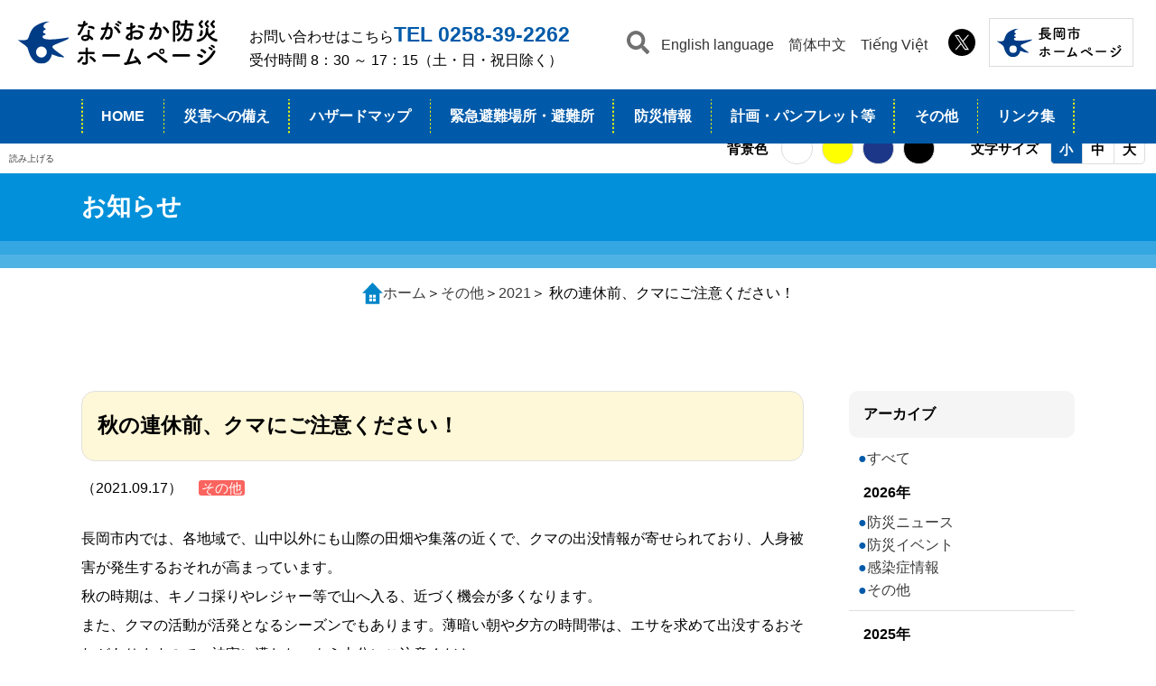

--- FILE ---
content_type: text/html; charset=UTF-8
request_url: http://www.bousai.city.nagaoka.niigata.jp.cache.yimg.jp/others/2021/2021-0917-0920-9.html
body_size: 51665
content:
<!DOCTYPE html>
<html lang="ja">
<head>
    <!-- Global site tag (gtag.js) - Google Analytics -->
    <script async src="https://www.googletagmanager.com/gtag/js?id=UA-195239814-1"></script>
    <script>
    window.dataLayer = window.dataLayer || [];
    function gtag(){dataLayer.push(arguments);}
    gtag('js', new Date());

    gtag('config', 'UA-195239814-1');
    gtag('config', 'G-VG5L94FHE0');
    </script>
    <meta charset="UTF-8">
    <meta http-equiv="X-UA-Compatible" content="IE=edge">
    <meta name="viewport" content="width=device-width, initial-scale=1.0">
    <title>秋の連休前、クマにご注意ください！</title>
    <link rel="stylesheet" href="/css/style.css">
    <script src="https://kit.fontawesome.com/a619d03f26.js" crossorigin="anonymous"></script>
    <script src="https://ajax.googleapis.com/ajax/libs/jquery/1.10.1/jquery.min.js"></script>
    <!-- WCVINDEX!../../index.html#all -->
    <!-- WCVINDEX!../../archive.html#all -->
    <!-- WCVINDEX!../../index.html#others -->
    <!-- WCVINDEX!../index.html#contents -->
    <!-- WCVINDEX!index.html#contents -->
</head>
<body class="single">
<!-- WCVPASTE!html!../../parts-header.html --><!-- header -->
<header id="menu">
        <div>
            <a href="#menu" class="menuopen">メニュー</a>
            <a href="#close" class="menuclose">閉じる</a>
        </div>
        <section class="accordion-menu">
            <article class="menu-contact">
                <h2>お問い合わせはこちら<strong>TEL 0258-39-2262</strong></h2>
                <p>受付時間 8：30 ～ 17：15（土・日・祝日除く）</p>
            </article>
            
            <article>
                <a class="home" href="/index.html">HOME</a>
            </article>
            <input id="acd-check1" class="acd-check" type="checkbox" value="">
            <label class="acd-label" for="acd-check1">災害への備え<i class="fas fa-plus"></i></label>
            <article class="acd-content">
                <h3><a href="/preparing/index.html">インデックス</a></h3>
                <h3><a href="/preparing/evacuation.html">長岡方式の避難行動</a></h3>
                <ul>
                    <li><a href="/preparing/shinanoriv-sew.html">信濃川早期警戒情報</a></li>
                    <li><a href="/preparing/evac-in-car_nor.html">車中避難場所</a></li>
                </ul>
                <h3>家庭での防災</h3>
                <ul>
                    <li><a href="/preparing/my-timeline.html">わが家の防災タイムライン</a></li>
                    <li><a href="/preparing/evacuation-at-home.html">在宅避難の手引き</a></li>
                    <li><a href="/preparing/disaster-stockpile.html">非常用持ち出し品・備蓄品の準備</a></li>
                    <li><a href="/preparing/home-disaster-prevention.html">市民防災のしおり</a></li>
                    <li><a href="/preparing/earthquake_preparation.html">地震への備え<span>(新潟県地震被害想定調査)</span></a></li>
                </ul>
                
                <h3>地域の防災</h3>
                <ul>
                    <li><a href="/preparing/local-disaster-prevention-system.html">長岡市の防災体制</a></li>
                    <li><a href="/preparing/local-disaster-prevention.html">自主防災会</a></li>
                    <li><a href="/preparing/chuetsu-citizens-disaster-prevention-safety-association.html">中越市民防災安全士会</a></li>
                    <li><a href="/preparing/town-timeline.html">わが町の防災タイムライン</a></li>
                    <li><a href="/preparing/chuetsu-citizens-disaster-prevention-safety-university.html">中越市民防災安全大学</a></li>
                    <li><a href="/preparing/evacuation-behavior-supporter.html">避難行動要支援者</a></li>
                    <li><a href="/preparing/facilities-people-special-needs.html">要配慮者利用施設</a></li>
                    <li><a href="/preparing/earthquake-experience-vehicle.html">地震体験車</a></li>
                    <li><a href="/preparing/2023-0531-1824-9.html">防災対策研修会</a></li>
                    <li><a href="/preparing/2024-0201-1107-8.html">津波からの避難</a></li>
                </ul>
                
                <h3>情報伝達</h3>
                <ul>
                    <li><a href="/preparing/emergency-alert-email.html">緊急速報メール（エリアメール）</a></li>
                    <li><a href="/preparing/emergency-announcement-fm-radio.html">緊急告知FMラジオ</a></li>
                    <li><a href="/preparing/dmail.html">ながおかDメールプラス</a></li>
                    <li><a href="/preparing/phone.html">電話配信</a></li>
                    <li><a href="https://dim-sp-cont.wni.co.jp/nagaokacity/bosaimail/index.html" target="_blank" rel="noopener">長岡市防災気象情報メール</a></li>
                    <li><a href="/preparing/north-korean-ballistic-missile.html">北朝鮮による弾道ミサイル</a></li>
                </ul>
            </article>
            <input id="acd-check2" class="acd-check" type="checkbox" value="">
            <label class="acd-label" for="acd-check2">ハザードマップ<i class="fas fa-plus"></i></label>
            <article class="acd-content">
                <h3><a href="/hazard-map/index.html">インデックス</a></h3>
                <h3><a href="/hazard-map/flood.html">洪水ハザードマップ</a></h3>
                <h3><a href="/hazard-map/tsunami.html">津波ハザードマップ</a></h3>
                <h3><a href="/hazard-map/sediment-disaster.html">土砂災害ハザードマップ</a></h3>
                <ul>
                    <li><a href="/hazard-map/area-nagaoka.html">長岡地域</a></li>
                    <li><a href="/hazard-map/area-koshiji.html">越路地域</a></li>
                    <li><a href="/hazard-map/area-mishima.html">三島地域</a></li>
                    <li><a href="/hazard-map/area-yamakoshi.html">山古志地域</a></li>
                    <li><a href="/hazard-map/area-oguni.html">小国地域</a></li>
                    <li><a href="/hazard-map/area-washima.html">和島地域</a></li>
                    <li><a href="/hazard-map/area-teradomari.html">寺泊地域</a></li>
                    <li><a href="/hazard-map/area-tochio.html">栃尾地域</a></li>
                    <li><a href="/hazard-map/area-yoita.html">与板地域</a></li>
                    <li><a href="/hazard-map/area-kawaguchi.html">川口地域</a></li>
                </ul>
                <h3><a href="https://www.city.nagaoka.niigata.jp/kurashi/cate05/gesui/flood-aramachi.html" target="_blank" rel="noopener">内水ハザードマップ</a></h3>
                <h3><a href="https://www.city.nagaoka.niigata.jp/sangyou/cate04/seido/reservoir.html" target="_blank" rel="noopener">ため池ハザードマップ</a></h3>
                <h3><a href="https://bousai.city.nagaoka.niigata.jp/hazard-map/flood-warning-hazard-map-international.html">Nagaoka City Flood Warning Hazard Map／长冈市洪水警示图/Bản đồ cảnh báo nguy cơ lũ lụt của thành phố Nagaoka/長岡市(ながおかし)洪水(こうずい)ハザードマップ</a></h3>
            </article>
            <article>
                <a class="second" href="/emergency-evacuation-site/index.html">緊急避難場所・避難所</a>
            </article>
            <input id="acd-check3" class="acd-check" type="checkbox" value="">
            <label class="acd-label" for="acd-check3">防災情報（雨量、積雪、ライブカメラ）<i class="fas fa-plus"></i></label>
            <article class="acd-content">
                <h3><a href="/disaster-prevention/index.html">インデックス</a></h3>
                <h3><a href="https://nagaoka-city.bosai.info/ui/dashboard" target="_blank" rel="noopener">気象情報</a></h3>
                <h3><a href="https://www.kishou.city.nagaoka.niigata.jp/camera/guest/showList.php" target="_blank" rel="noopener">河川ライブカメラ</a></h3>
                <h3><a href="/disaster-prevention/tsunami-cam.html">津波監視カメラ</a></h3>
                <h3><a href="http://doboku-bousai.pref.niigata.jp/sabou/" target="_blank" rel="noopener">土砂災害情報</a></h3>
                <h3><a href="http://doboku-bousai.pref.niigata.jp/kasen/" target="_blank" rel="noopener">河川情報（水位、ライブカメラ）</a></h3>
                <h3><a href="https://www.pref.niigata.lg.jp/sec/kasenkanri/1356781420331.html" target="_blank" rel="noopener">過去の浸水実績</a></h3>
                <h3><a href="/disaster-prevention/lifeline.html">ライフライン</a></h3>
                <h3><a href="/disaster-prevention/public-transportation-during-disasters.html">交通情報</a></h3>
                <!-- <h3><a href="/disaster-prevention/other-disaster-prevention.html">災害時学校・保育園情報</a></h3> -->
            </article>
            <input id="acd-check4" class="acd-check" type="checkbox" value="">
            <label class="acd-label" for="acd-check4">計画・パンフレット等<i class="fas fa-plus"></i></label>
            <article class="acd-content">
                <h3><a href="/plan-pamphlet/index.html">インデックス</a></h3>
                <h3><a href="https://www.city.nagaoka.niigata.jp/shisei/cate01/chiiki-bousai/keikaku.html" target="_blank" rel="noopener">地域防災計画</a></h3>
                <h3><a href="https://www.city.nagaoka.niigata.jp/shisei/cate01/kokudo-kyoujinka.html" target="_blank" rel="noopener">国土強靭化地域計画</a></h3>
                <h3><a href="https://www.city.nagaoka.niigata.jp/shisei/cate01/kokumin-hogo.html" target="_blank" rel="noopener">国民保護計画</a></h3>
                <h3><a href="/plan-pamphlet/disaster-record.html">災害の記録</a></h3>
            </article>
            <input id="acd-check5" class="acd-check" type="checkbox" value="">
            <label class="acd-label" for="acd-check5">その他<i class="fas fa-plus"></i></label>
            <article class="acd-content">
                <h3><a href="/other/index.html">インデックス</a></h3>
                <h3><a href="/other/dangerous-birds-animals.html">危険鳥獣</a></h3>
                <h3><a href="https://www.city.nagaoka.niigata.jp/kurashi/cate96/index.html" target="_blank" rel="noopener">感染症</a></h3>
                <h3><a href="https://portal.radiation.city.nagaoka.niigata.jp/" target="_blank" rel="noopener">原子力防災</a></h3>
            </article>
            <input id="acd-check6" class="acd-check" type="checkbox" value="">
            <label class="acd-label" for="acd-check6">リンク集<i class="fas fa-plus"></i></label>
            <article class="acd-content">
                <h3><a href="/link/index.html">関係機関</a></h3>
                <h3><a href="/link/useful.html">役立つ情報</a></h3>
            </article>
            <script>
                $("label[for='acd-check1']").click(ontop);
                function ontop() {
                    $("label[for='acd-check1'] i").toggleClass("fa-plus fa-minus");
                };
            </script>
            <script>
                $("label[for='acd-check2']").click(ontop);
                function ontop() {
                    $("label[for='acd-check2'] i").toggleClass("fa-plus fa-minus");
                }
            </script>
            <script>
                $("label[for='acd-check3']").click(ontop);
                function ontop() {
                    $("label[for='acd-check3'] i").toggleClass("fa-plus fa-minus");
                }
            </script>
            <script>
                $("label[for='acd-check4']").click(ontop);
                function ontop() {
                    $("label[for='acd-check4'] i").toggleClass("fa-plus fa-minus");
                }
            </script>
            <script>
                $("label[for='acd-check5']").click(ontop);
                function ontop() {
                    $("label[for='acd-check5'] i").toggleClass("fa-plus fa-minus");
                }
            </script>
            <script>
                $("label[for='acd-check6']").click(ontop);
                function ontop() {
                    $("label[for='acd-check6'] i").toggleClass("fa-plus fa-minus");
                }
            </script>
            <article class="search-area">
                <!-- <script async src="https://cse.google.com/cse.js?cx=b5069e5dbc0695deb"></script>
                <div class="gcse-searchbox-only"></div> -->
                <script async src="https://cse.google.com/cse.js?cx=80fb61f5eadeb93aa"></script>
                <div class="gcse-searchresults-only"></div>
                <!-- <a class="area-close"><span>close</span>×</a> -->
            </article>
            <!-- <article id="wrap">
                <form action="" autocomplete="on">
                    <input id="search" name="search" type="text" placeholder="検索！" value=""><input id="search_submit" value="Rechercher" type="submit">
                </form>
            </article> -->
            <article class="sp_nav_other">
                <nav>
                    <ul>
                        <li><a href="https://translate.google.com/translate?sl=ja&tl=en&u=https://www.bousai.city.nagaoka.niigata.jp/" target="_blank" rel="noopener">English language</a></li>
                        <li><a href="https://translate.google.com/translate?sl=ja&tl=zh-CN&u=https://www.bousai.city.nagaoka.niigata.jp/" target="_blank" rel="noopener">简体中文</a></li>
                        <li><a href="https://translate.google.com/translate?sl=ja&tl=vi&u=https://www.bousai.city.nagaoka.niigata.jp/" target="_blank" rel="noopener">Tiếng Việt</a></li>
                    </ul>
                </nav>
                <nav>
                    <ul>
                        <!-- <li><a href="https://www.facebook.com/bousaider/" target="_blank" rel="noopener"><img src="/images/logo-fb.svg" alt="防災ながおか faceboox" target="_blank" rel="noopener"></a></li> -->
                        <li><a href="https://twitter.com/bousaider" target="_blank" rel="noopener"><img src="/images/logo-x.svg" alt="防災ながおか x" target="_blank" rel="noopener"></a></li>
                    </ul>
                </nav>
                <nav>
                    <ul>
                        <li><a href="https://www.city.nagaoka.niigata.jp/" target="_blank" rel="noopener"><img src="/images/logo-nagaokacity.svg" alt="長岡市ウェブサイト"></a></li>
                    </ul>
                </nav>
            </article>
        </section>
    </header>

<div id="container">
    <section class="search-area">
        <script async src="https://cse.google.com/cse.js?cx=b5069e5dbc0695deb"></script>
        <div class="gcse-searchbox-only"></div>
        <a class="area-close"><span>close</span>×</a>
    </section>

    <header id="pc">
        <section>
            <a href="../../index.html"><img src="/images/logo.svg" alt=""></a>
            <div>
                <h2>お問い合わせはこちら<strong>TEL 0258-39-2262</strong></h2>
                <p>受付時間 8：30 ～ 17：15（土・日・祝日除く）</p>
            </div>
        </section>
        <section>
            <div id="searchbtn">
                <a class="search-open"><img src="/images/icon_search.svg" alt="検索する"></a>
                <script>
                $(function(){
                    $('a.search-open').on('click', function () {
                        $('body').addClass('is_open');
                    });
                    $('.area-close').on('click', function () {
                        $('body').removeClass('is_open');
                    });
                });
                </script>
            </div>
            <nav>
                <ul>
                    <li><a href="https://translate.google.com/translate?sl=ja&tl=en&u=https://www.bousai.city.nagaoka.niigata.jp/" target="_blank" rel="noopener">English language</a></li>
                    <li><a href="https://translate.google.com/translate?sl=ja&tl=zh-CN&u=https://www.bousai.city.nagaoka.niigata.jp/" target="_blank" rel="noopener">简体中文</a></li>
                    <li><a href="https://translate.google.com/translate?sl=ja&tl=vi&u=https://www.bousai.city.nagaoka.niigata.jp/" target="_blank" rel="noopener">Tiếng Việt</a></li>
                </ul>
            </nav>
            <nav>
                <ul>
                    <li><a href="https://twitter.com/bousaider" target="_blank" rel="noopener"><img src="/images/logo-x.svg" width="30" alt="防災ながおか x" target="_blank" rel="noopener"></a></li>
                </ul>
            </nav>
            <nav>
                <ul>
                    <li><a href="https://www.city.nagaoka.niigata.jp/" target="_blank" rel="noopener"><img src="/images/logo-nagaokacity.svg" alt="長岡市ウェブサイト"></a></li>
                </ul>
            </nav>
        </section>
        <nav class="navi_wrap">
            <ul>
                <li class="menu-item" data-parent="home"><a href="/index.html">HOME</a></li>
                <li>
                    <a class="menu-item" data-parent="preparing" href="/preparing/index.html">災害への備え</a>
                    <section>
                        <h2>災害への備え</h2>
                        <div>
                            <h3><a href="/preparing/evacuation.html">長岡方式の避難行動</a></h3>
                            <ul>
                                <li><a href="/preparing/shinanoriv-sew.html">信濃川早期警戒情報</a></li>
                                <li><a href="/preparing/evac-in-car_nor.html">車中避難場所</a></li>
                            </ul>
                            <h3>家庭での防災</h3>
                            <ul>
                                <li><a href="/preparing/my-timeline.html">わが家の防災タイムライン</a></li>
                                <li><a href="/preparing/evacuation-at-home.html">在宅避難の手引き</a></li>
                                <li><a href="/preparing/disaster-stockpile.html">非常用持ち出し品・備蓄品の準備</a></li>
                                <li><a href="/preparing/home-disaster-prevention.html">市民防災のしおり</a></li>
                                <li><a href="/preparing/earthquake_preparation.html">地震への備え<span>(新潟県地震被害想定調査)</span></a></li>
                            </ul>
                            <h3>地域の防災</h3>
                            <ul>
                                <li><a href="/preparing/local-disaster-prevention-system.html">長岡市の防災体制</a></li>
                                <li><a href="/preparing/local-disaster-prevention.html">自主防災会</a></li>
                                <li><a href="/preparing/chuetsu-citizens-disaster-prevention-safety-association.html">中越市民防災安全士会</a></li>
                                <li><a href="/preparing/town-timeline.html">わが町の防災タイムライン</a></li>
                                <li><a href="/preparing/chuetsu-citizens-disaster-prevention-safety-university.html">中越市民防災安全大学</a></li>
                                <li><a href="/preparing/evacuation-behavior-supporter.html">避難行動要支援者</a></li>
                                <li><a href="/preparing/facilities-people-special-needs.html">要配慮者利用施設</a></li>
                                <li><a href="/preparing/earthquake-experience-vehicle.html">地震体験車</a></li>
                                <li><a href="/preparing/2023-0531-1824-9.html">防災対策研修会</a></li>
                                <li><a href="/preparing/2024-0201-1107-8.html">津波からの避難</a></li>
                            </ul>
                            <h3>情報伝達</h3>
                            <ul>
                                <li><a href="/preparing/emergency-alert-email.html">緊急速報メール（エリアメール）</a></li>
                                <li><a href="/preparing/emergency-announcement-fm-radio.html">緊急告知FMラジオ</a></li>
                                <li><a href="/preparing/dmail.html">ながおかDメールプラス</a></li>
                                <li><a href="/preparing/phone.html">電話配信</a></li>
                                <li><a href="https://dim-sp-cont.wni.co.jp/nagaokacity/bosaimail/index.html" target="_blank" rel="noopener">長岡市防災気象情報メール</a></li>
                                <li><a href="/preparing/north-korean-ballistic-missile.html">北朝鮮による弾道ミサイル</a></li>
                            </ul>
                        </div>
                    </section>
                </li>
                <li>
                    <a class="menu-item" data-parent="hazard-map" href="/hazard-map/index.html">ハザードマップ</a>
                    <section>
                        <h2>ハザードマップ</h2>
                        <div>
                            <h3><a href="/hazard-map/flood.html">洪水ハザードマップ</a></h3>
                            <h3><a href="/hazard-map/tsunami.html">津波ハザードマップ</a></h3>
                            <h3><a href="/hazard-map/sediment-disaster.html">土砂災害ハザードマップ</a></h3>
                            <h3><a href="https://www.city.nagaoka.niigata.jp/kurashi/cate05/gesui/flood-aramachi.html" target="_blank" rel="noopener">内水ハザードマップ</a></h3>
                            <h3><a href="https://www.city.nagaoka.niigata.jp/sangyou/cate04/seido/reservoir.html" target="_blank" rel="noopener">ため池ハザードマップ</a></h3>
                            <h3><a href="https://bousai.city.nagaoka.niigata.jp/hazard-map/flood-warning-hazard-map-international.html">Nagaoka City Flood Warning Hazard Map／长冈市洪水警示图/Bản đồ cảnh báo nguy cơ lũ lụt của thành phố Nagaoka/長岡市(ながおかし)洪水(こうずい)ハザードマップ</a></h3>
                        </div>
                    </section>
                </li>
                <li><a class="menu-item" data-parent="emergency-evacuation-site" href="/emergency-evacuation-site/index.html">緊急避難場所・避難所</a></li>
                <li>
                    <a class="menu-item" data-parent="disaster-prevention" href="/disaster-prevention/index.html">防災情報</a>
                    <section>
                        <h2>防災情報<br>（雨量、積雪、ライブカメラ）</h2>
                        <div>
                            <h3><a href="https://nagaoka-city.bosai.info/ui/dashboard" target="_blank" rel="noopener">気象情報</a></h3>
                            <h3><a href="https://www.kishou.city.nagaoka.niigata.jp/camera/guest/showList.php" target="_blank" rel="noopener">河川ライブカメラ</a></h3>
                            <h3><a href="/disaster-prevention/snow_damage_prevention_cameramap.html">道路カメラ</a></h3>
                            <h3><a href="/disaster-prevention/tsunami-cam.html">津波監視カメラ</a></h3>
                            <h3><a href="http://doboku-bousai.pref.niigata.jp/sabou/" target="_blank" rel="noopener">土砂災害情報</a></h3>
                            <h3><a href="http://doboku-bousai.pref.niigata.jp/kasen/" target="_blank" rel="noopener">河川情報</a></h3>
                            <h3><a href="/disaster-prevention/lifeline.html">ライフライン</a></h3>
                            <h3><a href="/disaster-prevention/public-transportation-during-disasters.html">交通情報</a></h3>
                        </div>
                    </section>
                </li>
                <li>
                    <a class="menu-item" data-parent="plan-pamphlet" href="/plan-pamphlet/index.html">計画・パンフレット等</a>
                    <section>
                        <h2>計画・パンフレット等</h2>
                        <div>
                            <h3><a href="https://www.city.nagaoka.niigata.jp/shisei/cate01/chiiki-bousai/keikaku.html" target="_blank" rel="noopener">地域防災計画</a></h3>
                            <h3><a href="https://www.city.nagaoka.niigata.jp/shisei/cate01/kokudo-kyoujinka.html" target="_blank" rel="noopener">国土強靭化地域計画</a></h3>
                            <h3><a href="https://www.city.nagaoka.niigata.jp/shisei/cate01/kokumin-hogo.html" target="_blank" rel="noopener">国民保護計画</a></h3>
                            <h3><a href="/plan-pamphlet/disaster-record.html">災害の記録</a></h3>
                        </div>
                    </section>
                </li>
                <li>
                    <a class="menu-item" data-parent="other" href="/other/index.html">その他</a>
                    <section>
                        <h2>その他</h2>
                        <div>
                            <h3><a href="/other/dangerous-birds-animals.html">危険鳥獣</a></h3>
                            <h3><a href="https://www.city.nagaoka.niigata.jp/kurashi/cate96/index.html" target="_blank" rel="noopener">感染症</a></h3>
                            <h3><a href="https://portal.radiation.city.nagaoka.niigata.jp/" target="_blank" rel="noopener">原子力防災</a></h3>
                        </div>
                    </section>
                </li>
                <li>
                    <a class="menu-item" data-parent="link" href="/link/index.html">リンク集</a>
                    <section>
                        <h2>リンク集</h2>
                        <div>
                            <h3><a href="/link/index.html">関係機関</a></h3>
                            <h3><a href="/link/useful.html">役立つ情報</a></h3>
                        </div>
                    </section>
                </li>
            </ul>
        </nav>
    </header>

    <script src="https://cdn-eas.readspeaker.com/script/13819/webReader/webReader.js?pids=wr&amp;disable=translation,lookup" type="text/javascript" id="rs_req_Init"></script>
    <div id="readspeaker_button1" class="rs_skip rsbtn rs_preserve">
        <a href="https://app-eas.readspeaker.com/cgi-bin/rsent?customerid=13819&amp;lang=ja_jp&amp;readid=main,news,menu_g,title,result,read_sec&amp;readclass=main,news-cont&amp;url=" title="音声で読み上げる" rel="nofollow" class="rsbtn_play">
            <span class="rsbtn_left rsimg rspart"><span class="rsbtn_text"><span>読み上げる</span></span></span>
            <span class="rsbtn_right rsimg rsplay rspart"></span>
        </a>
    </div>

    <!-- 背景色可変 -->
    <div id="color" class="flexbox fw">
        <p>背景色</p>
        <ul class="flexbox notranslate">
            <li class="white current"></li>
            <li class="yellow"></li>
            <li class="blue"></li>
            <li class="black"></li>
        </ul>
    </div>
    <!-- 文字サイズ可変 -->
    <div id="fontSize" class="flexbox fw">
        <p>文字サイズ</p>
        <ul class="flexbox notranslate">
            <li class="small current">小</li>
            <li class="middle">中</li>
            <li class="large">大</li>
        </ul>
    </div>
    
    <script src="https://code.jquery.com/jquery-3.6.0.min.js"></script>
    <script>
        $(function(){
          // 初期化
          initialize();
    
          var keyFontSize = "fontSize";
          var keyColor = "backgroundColor";
    
          // localStorageの値が読み込まれた後に処理を実行
          $(document).ready(function() {
            var dataFontSize = localStorage.getItem(keyFontSize);
            var dataColor = localStorage.getItem(keyColor);
    
            if (dataFontSize) {
              setFontSize(dataFontSize);
            }
    
            if (dataColor) {
              setBackgroundColor(dataColor);
            }
    
            // その他の処理
    
            $('#fontSize ul li').on('click keypress', function() {
              var fontCss = $(this).attr("class");
              $(this).addClass("current").siblings().removeClass("current");
              dataFontSize = fontCss;
              localStorage.setItem(keyFontSize,dataFontSize);
              setFontSize(dataFontSize);
            });
    
            $('#color ul li').on('click keypress', function() {
              var colorCss = $(this).attr("class");
              $(this).addClass("current").siblings().removeClass("current");
              dataColor = colorCss;
              localStorage.setItem(keyColor,dataColor);
              setBackgroundColor(dataColor);
            });
          });
    
          function initialize() {
            // localStorageの値をクリア
            localStorage.removeItem("fontSize");
            localStorage.removeItem("backgroundColor");

            // 元々body要素に設定されているclassを取得
            var currentClass = document.body.classList.value;
    
            // 初期状態を小サイズ、白に設定
            setFontSize("small");
            setBackgroundColor("white");
          }
    
          function setFontSize(data) {
            const fontSize = {
              large: "1.4em",
              middle: "1.2em",
              small: "1em",
            };
    
            $("body").css("font-size", fontSize[data]);
          }
    
          function setBackgroundColor(data) {
            const backgroundColor = {
              white: "white",
              yellow: "yellow",
              blue: "blue",
              black: "black",
            };
    
            $("#container").attr("class", data);
            $("body").attr("id", data + "-sp");
          }
        });
    </script>

    
<script>
/*
 * メニューにcurrentつける
 * a.menu-itemタグのdata-parent="***" がパス(/区切り)の1番目の文字列とマッチしたら.current追加する
 */
jQuery(function($){
    var parentNames = location.pathname.split('/')
    $('.menu-item[data-parent="' + parentNames[1] + '"]').addClass('current')
})
</script>
<!-- end.header --><!-- /WCVPASTE -->
<!-- WCVPASTE!html!../parts-page-header-title.html --><!-- page-header-title -->
<section id="title">
  <h1>お知らせ</h1>
</section>
<!-- end.page-header-title --><!-- /WCVPASTE -->
<!-- WCVPASTE!html!../../parts-breadcrumb.html --><!-- page-breadcrumb -->
<section id="breadpath">
  <!-- WCVCRUMBS! ＞ !home --><a href="../../index.html">ホーム</a>  ＞  <a href="../">その他</a>  ＞  <a href="./">2021</a>  ＞  秋の連休前、クマにご注意ください！<!-- /WCVCRUMBS -->
</section>
<!-- end.page-breadcrumb --><!-- /WCVPASTE -->

        <section class="news-cont">
            <main class="main">
                <div class="content">
                    <h3><!-- WCVTITLE -->秋の連休前、クマにご注意ください！<!-- /WCVTITLE --></h3>
                    <div>
                      <time datetime=""><!-- WCVTEXT_FIX!date_label -->（2021.09.17）<!-- /WCVTEXT_FIX --></time>
                      <span class="others"><!-- WCVTEXT_FIX!category_label -->その他<!-- /WCVTEXT_FIX --></span>
                    </div>
                    <p><!-- WCVTEXT_FIX!contents -->長岡市内では、各地域で、山中以外にも山際の田畑や集落の近くで、クマの出没情報が寄せられており、人身被害が発生するおそれが高まっています。<br>
秋の時期は、キノコ採りやレジャー等で山へ入る、近づく機会が多くなります。<br>
また、クマの活動が活発となるシーズンでもあります。薄暗い朝や夕方の時間帯は、エサを求めて出没するおそれがありますので、被害に遭わないよう十分にご注意ください。<br>
<br>
長岡市では、地域ぐるみで野生鳥獣から被害を守るために、対策に取り組んでいる町内会や農家組合に対して支援を行っています。<br>
クマなどの動物を呼び寄せないために地域にある不要な柿や栗などの樹木伐採に係る作業費の補助制度がありますので、ぜひご活用ください。<br>
<br>
クマを見かけたら、長岡市役所又は最寄りの警察署へ連絡してください。<br>
<br>
被害に遭わないために一人ひとりができる取り組みについて改めてご確認ください。<br>
<br>
<a href="https://www2.wagmap.jp/nagaoka/PositionSelect?mid=167http://" target="_blank">・長岡市内のクマ出没状況については、こちら</a><br>
<br>
<a href="https://www.pref.niigata.lg.jp/sec/kankyokikaku/1319666477308.html" target="_blank">・新潟県のホームページ「ツキノワグマによる人身被害を防ぐために」は、こちら</a><br>
<br>
<br>
市では、クマ・イノシシによる被害に遭わないための取り組みなどを動画で紹介しています。<br>
<a href="https://www.youtube.com/watch?v=vgGhIKj5HS4&amp;t=509s" target="_blank">・「クマ・イノシシ人身被害防止啓発動画」はこちら</a><br>
<br>
<a href="https://www.youtube.com/watch?v=fq6Ko5DqyMAhttp://" target="_blank">・「ナルホド！ながおか 令和3年8月号－地域を守る鳥獣被害対策」はこちら</a><br>
<br>
担当：長岡市鳥獣被害対策課<br>
電話：０２５８－３９－２３４８<br>
<!-- /WCVTEXT_FIX --></p>
                    <!-- WCVTABLE!../../rows/import.rows -->
                    <!-- /WCVTABLE -->
                </div>
            </main>
<!-- WCVPASTE!html!../../parts-news-sidemenu.html --><!-- news-sidemenu -->
<aside>
  <h3>アーカイブ</h3>

<!-- WCVTABLE!rows/import.rows -->

<!--wcvrow!リスト(blue)!00002-->
<ul class="list_blue">
<!--wcvtable!rows/li.rows-->
<!--wcvrow!リスト!16170668660-->
<li><!--wcvtext--><a href="/archive.html">すべて</a><!--/wcvtext--></li>
<!--/wcvrow-->
<!--/wcvtable-->
</ul>
<!--/wcvrow-->

<!--wcvrow!div!17034945830--><div>
<!--wcvtable!rows/import.rows-->
<!--wcvrow!見出し(h4)!17034946860-->
<h4><!--wcvtext-->2026年<!--/wcvtext--></h4>
<!--/wcvrow-->
<!--wcvrow!リスト(blue)!17034947170-->
<ul class="list_blue">
    <!--wcvtable!rows/li.rows-->
                        <!--wcvrow!リスト!00005-->
<li><!--wcvtext--><a href="/news/2026">防災ニュース</a><!--/wcvtext--></li>
<!--/wcvrow-->
                    <!--wcvrow!リスト!00006-->
<li><!--wcvtext--><a href="/event/2026">防災イベント</a><!--/wcvtext--></li>
<!--/wcvrow-->
<!--wcvrow!リスト!00007-->
<li><!--wcvtext--><a href="/infectious-disease/2026">感染症情報</a><!--/wcvtext--></li>
<!--/wcvrow-->
<!--wcvrow!リスト!00008-->
<li><!--wcvtext--><a href="/others/2026">その他</a><!--/wcvtext--></li>
<!--/wcvrow-->
<!--/wcvtable--></ul>
<!--/wcvrow-->
<!--/wcvtable-->
</div>
<!--/wcvrow-->
<!--wcvrow!div!17034945831--><div>
<!--wcvtable!rows/import.rows-->
<!--wcvrow!見出し(h4)!17034946861-->
<h4><!--wcvtext-->2025年<!--/wcvtext--></h4>
<!--/wcvrow-->
<!--wcvrow!リスト(blue)!17034947171-->
<ul class="list_blue">
    <!--wcvtable!rows/li.rows-->
                        <!--wcvrow!リスト!00009-->
<li><!--wcvtext--><a href="/news/2025">防災ニュース</a><!--/wcvtext--></li>
<!--/wcvrow-->
                    <!--wcvrow!リスト!00010-->
<li><!--wcvtext--><a href="/event/2025">防災イベント</a><!--/wcvtext--></li>
<!--/wcvrow-->
<!--wcvrow!リスト!00011-->
<li><!--wcvtext--><a href="/infectious-disease/2025">感染症情報</a><!--/wcvtext--></li>
<!--/wcvrow-->
<!--wcvrow!リスト!00012-->
<li><!--wcvtext--><a href="/others/2025">その他</a><!--/wcvtext--></li>
<!--/wcvrow-->
<!--/wcvtable--></ul>
<!--/wcvrow-->
<!--/wcvtable-->
</div>
<!--/wcvrow-->
<!--wcvrow!div!17034945832--><div>
<!--wcvtable!rows/import.rows-->
<!--wcvrow!見出し(h4)!17034946862-->
<h4><!--wcvtext-->2024年<!--/wcvtext--></h4>
<!--/wcvrow-->
<!--wcvrow!リスト(blue)!17034947172-->
<ul class="list_blue">
    <!--wcvtable!rows/li.rows-->
                        <!--wcvrow!リスト!00013-->
<li><!--wcvtext--><a href="/news/2024">防災ニュース</a><!--/wcvtext--></li>
<!--/wcvrow-->
                    <!--wcvrow!リスト!00014-->
<li><!--wcvtext--><a href="/event/2024">防災イベント</a><!--/wcvtext--></li>
<!--/wcvrow-->
<!--wcvrow!リスト!00015-->
<li><!--wcvtext--><a href="/infectious-disease/2024">感染症情報</a><!--/wcvtext--></li>
<!--/wcvrow-->
<!--wcvrow!リスト!00016-->
<li><!--wcvtext--><a href="/others/2024">その他</a><!--/wcvtext--></li>
<!--/wcvrow-->
<!--/wcvtable--></ul>
<!--/wcvrow-->
<!--/wcvtable-->
</div>
<!--/wcvrow-->

<!--wcvrow!div!16741969630-->
<div>
<!--wcvtable!rows/import.rows-->
<!--wcvrow!見出し(h4)!16741970580-->
<h4><!--wcvtext-->2023年<!--/wcvtext--></h4>
<!--/wcvrow-->
<!--wcvrow!リスト(青)!16741971490-->
<ul class="list_blue">
<!--wcvtable!rows/li.rows-->
<!--wcvrow!リスト!16741971690-->
<li><!--wcvtext--><a href="/news/2023">防災ニュース</a><!--/wcvtext--></li>
<!--/wcvrow-->
<!--wcvrow!リスト!16741971691-->
<li><!--wcvtext--><a href="/event/2023">防災イベント</a><!--/wcvtext--></li>
<!--/wcvrow-->
<!--wcvrow!リスト!16741971692-->
<li><!--wcvtext--><a href="/infectious-disease/2023">感染症情報</a><!--/wcvtext--></li>
<!--/wcvrow-->
<!--wcvrow!リスト!16741971693-->
<li><!--wcvtext--><a href="/others/2023">その他</a><!--/wcvtext--></li>
<!--/wcvrow-->
<!--/wcvtable-->
</ul>
<!--/wcvrow-->
<!--/wcvtable--></div>
<!--/wcvrow-->
<!--wcvrow!div!00000-->
<div>
    <!--wcvtable!rows/import.rows-->
<!--wcvrow!見出し(h4)!00001-->
<h4><!--wcvtext-->2022年<!--/wcvtext--></h4>
<!--/wcvrow-->
<!--wcvrow!リスト(blue)!00003-->
<ul class="list_blue">
    <!--wcvtable!rows/li.rows-->
<!--wcvrow!リスト!00004-->
<li><!--wcvtext--><a href="/news/2022">防災ニュース</a><!--/wcvtext--></li>
<!--/wcvrow-->
<!--wcvrow!リスト!00017-->
<li><!--wcvtext--><a href="/event/2022">防災イベント</a><!--/wcvtext--></li>
<!--/wcvrow-->
<!--wcvrow!リスト!00018-->
<li><!--wcvtext--><a href="/infectious-disease/2022">感染症情報</a><!--/wcvtext--></li>
<!--/wcvrow-->
<!--wcvrow!リスト!00019-->
<li><!--wcvtext--><a href="/others/2022">その他</a><!--/wcvtext--></li>
<!--/wcvrow-->
<!--/wcvtable-->
</ul>
<!--/wcvrow-->
<!--/wcvtable-->
</div>
<!--/wcvrow-->
<!--wcvrow!div!00020-->
<div>
    <!--wcvtable!rows/import.rows-->
<!--wcvrow!見出し(h4)!00021-->
<h4><!--wcvtext-->2021年<!--/wcvtext--></h4>
<!--/wcvrow-->
<!--wcvrow!リスト(blue)!00022-->
<ul class="list_blue">
    <!--wcvtable!rows/li.rows-->
<!--wcvrow!リスト!00023-->
<li><!--wcvtext--><a href="/news/2021">防災ニュース</a><!--/wcvtext--></li>
<!--/wcvrow-->
<!--wcvrow!リスト!00024-->
<li><!--wcvtext--><a href="/event/2021">防災イベント</a><!--/wcvtext--></li>
<!--/wcvrow-->
<!--wcvrow!リスト!00025-->
<li><!--wcvtext--><a href="/infectious-disease/2021">感染症情報</a><!--/wcvtext--></li>
<!--/wcvrow-->
<!--wcvrow!リスト!00026-->
<li><!--wcvtext--><a href="/others/2021">その他</a><!--/wcvtext--></li>
<!--/wcvrow-->
<!--/wcvtable-->
</ul>
<!--/wcvrow-->
<!--/wcvtable-->
</div>
<!--/wcvrow-->


<!-- /WCVTABLE --></aside>
<!-- end.news-sidemenu --><!-- /WCVPASTE -->
        </section>
<!-- WCVPASTE!html!../../parts-footer.html --><!-- footer -->
  <footer>
    <nav class="sitemap-index">
        <ul>
            <li><a href="/index.html">HOME</a></li>
            <li>
                <a class="menu-item" data-parent="preparing" href="/preparing/index.html">災害への備え</a>

                    <!-- <h2>災害への備え</h2> -->
                    <div>
                        <h3><a href="/preparing/evacuation.html">長岡方式の避難行動</a></h3>
                        <ul>
                            <li><a href="/preparing/shinanoriv-sew.html">信濃川早期警戒情報</a></li>
                            <li><a href="/preparing/evac-in-car_nor.html">車中避難場所</a></li>
                        </ul>
                        <h3>家庭での防災</h3>
                        <ul>
                            <li><a href="/preparing/my-timeline.html">わが家の防災タイムライン</a></li>
                            <li><a href="/preparing/evacuation-at-home.html">在宅避難の手引き</a></li>
                            <li><a href="/preparing/disaster-stockpile.html">非常用持ち出し品・備蓄品の準備</a></li>
                            <li><a href="/preparing/home-disaster-prevention.html">市民防災のしおり</a></li>
                            <li><a href="https://www.pref.niigata.lg.jp/uploaded/attachment/322486.pdf" rel="noopener" target="_blank">地震への備え<span>(新潟県地震被害想定調査)</span></a></li>
                        </ul>
                        <h3>地域の防災</h3>
                        <ul>
                            <li><a href="/preparing/local-disaster-prevention-system.html">長岡市の防災体制</a></li>
                            <li><a href="/preparing/local-disaster-prevention.html">自主防災会</a></li>
                            <li><a href="/preparing/chuetsu-citizens-disaster-prevention-safety-association.html">中越市民防災安全士会</a></li>
                            <li><a href="/preparing/town-timeline.html">わが町の防災タイムライン</a></li>
                            <li><a href="/preparing/chuetsu-citizens-disaster-prevention-safety-university.html">中越市民防災安全大学</a></li>
                            <li><a href="/preparing/evacuation-behavior-supporter.html">避難行動要支援者</a></li>
                            <li><a href="/preparing/facilities-people-special-needs.html">要配慮者利用施設</a></li>
                            <li><a href="/preparing/earthquake-experience-vehicle.html">地震体験車</a></li>
                            <li><a href="/preparing/2023-0531-1824-9.html">防災対策研修会</a></li>
                            <li><a href="/preparing/2024-0201-1107-8.html">津波からの避難</a></li>
                        </ul>
                        <h3>情報伝達</h3>
                        <ul>
                            <li><a href="/preparing/emergency-alert-email.html">緊急速報メール（エリアメール）</a></li>
                            <li><a href="/preparing/emergency-announcement-fm-radio.html">緊急告知FMラジオ</a></li>
                            <li><a href="/preparing/dmail.html">ながおかDメールプラス</a></li>
                            <li><a href="/preparing/phone.html">電話配信</a></li>
                            <li><a href="https://dim-sp-cont.wni.co.jp/nagaokacity/bosaimail/index.html" target="_blank" rel="noopener">長岡市防災気象情報メール</a></li>
                            <li><a href="/preparing/north-korean-ballistic-missile.html">北朝鮮による弾道ミサイル</a></li>
                        </ul>
                    </div>
                
            </li>
            <li>
                <a href="/hazard-map/index.html">ハザードマップ</a>
                
                    <!-- <h2>ハザードマップ</h2> -->
                    <div>
                        <h3><a href="/hazard-map/flood.html">洪水ハザードマップ</a></h3>
                        <h3><a href="/hazard-map/tsunami.html">津波ハザードマップ</a></h3>
                        <h3><a href="/hazard-map/sediment-disaster.html">土砂災害ハザードマップ</a></h3>
                        <ul>
                            <li><a href="/hazard-map/area-nagaoka.html">長岡地域</a></li>
                            <li><a href="/hazard-map/area-koshiji.html">越路地域</a></li>
                            <li><a href="/hazard-map/area-mishima.html">三島地域</a></li>
                            <li><a href="/hazard-map/area-yamakoshi.html">山古志地域</a></li>
                            <li><a href="/hazard-map/area-oguni.html">小国地域</a></li>
                            <li><a href="/hazard-map/area-washima.html">和島地域</a></li>
                            <li><a href="/hazard-map/area-teradomari.html">寺泊地域</a></li>
                            <li><a href="/hazard-map/area-tochio.html">栃尾地域</a></li>
                            <li><a href="/hazard-map/area-yoita.html">与板地域</a></li>
                            <li><a href="/hazard-map/area-kawaguchi.html">川口地域</a></li>
                        </ul>
                        <h3><a href="https://www.city.nagaoka.niigata.jp/kurashi/cate05/gesui/flood-aramachi.html" target="_blank" rel="noopener">内水ハザードマップ</a></h3>
                        <h3><a href="https://www.city.nagaoka.niigata.jp/sangyou/cate04/seido/reservoir.html" target="_blank" rel="noopener">ため池ハザードマップ</a></h3>
                        <h3><a href="https://bousai.city.nagaoka.niigata.jp/hazard-map/flood-warning-hazard-map-international.html">Nagaoka City Flood Warning Hazard Map／长冈市洪水警示图/Bản đồ cảnh báo nguy cơ lũ lụt của thành phố Nagaoka/長岡市(ながおかし)洪水(こうずい)ハザードマップ</a></h3>
                    </div>
                
            </li>
            <li><a href="/emergency-evacuation-site/index.html">緊急避難場所・避難所</a></li>
            <li>
                <a href="/disaster-prevention/index.html">防災情報</a>
                
                    <!-- <h2>防災情報<br>（雨量、積雪、ライブカメラ）</h2> -->
                    <div>
                        <h3><a href="https://nagaoka-city.bosai.info/ui/dashboard" target="_blank" rel="noopener">気象情報</a></h3>
                        <h3><a href="https://www.kishou.city.nagaoka.niigata.jp/camera/guest/showList.php" target="_blank" rel="noopener">河川ライブカメラ</a></h3>
                        <h3><a href="/disaster-prevention/snow_damage_prevention_cameramap.html">道路カメラ</a></h3>
                        <h3><a href="/disaster-prevention/tsunami-cam.html">津波監視カメラ</a></h3>
                        <h3><a href="http://doboku-bousai.pref.niigata.jp/sabou/" target="_blank" rel="noopener">土砂災害情報</a></h3>
                        <h3><a href="http://doboku-bousai.pref.niigata.jp/kasen/" target="_blank" rel="noopener">河川情報</a></h3>
                        <h3><a href="/disaster-prevention/lifeline.html">ライフライン</a></h3>
                        <h3><a href="/disaster-prevention/public-transportation-during-disasters.html">交通情報</a></h3>
                    </div>
                
            </li>
            <li>
                <a href="/plan-pamphlet/index.html">計画・パンフレット等</a>
                
                    <!-- <h2>計画・パンフレット等</h2> -->
                    <div>
                        <h3><a href="https://www.city.nagaoka.niigata.jp/shisei/cate01/chiiki-bousai/keikaku.html" target="_blank" rel="noopener">地域防災計画</a></h3>
                        <h3><a href="https://www.city.nagaoka.niigata.jp/shisei/cate01/kokudo-kyoujinka.html" target="_blank" rel="noopener">国土強靭化地域計画</a></h3>
                        <h3><a href="https://www.city.nagaoka.niigata.jp/shisei/cate01/kokumin-hogo.html" target="_blank" rel="noopener">国民保護計画</a></h3>
                        <h3><a href="/plan-pamphlet/disaster-record.html">災害の記録</a></h3>
                    </div>
                
            </li>
            <li>
                <a href="/other/index.html">その他</a>
                
                    <!-- <h2>その他</h2> -->
                    <div>
                        <h3><a href="/other/dangerous-birds-animals.html">危険鳥獣</a></h3>
                        <h3><a href="https://www.city.nagaoka.niigata.jp/kurashi/cate96/index.html" target="_blank" rel="noopener">感染症</a></h3>
                        <h3><a href="https://portal.radiation.city.nagaoka.niigata.jp/" target="_blank" rel="noopener">原子力防災</a></h3>
                    </div>
                
            </li>
            <li>
                <a href="/link/index.html">リンク集</a>
                
                    <!-- <h2>リンク集</h2> -->
                    <div>
                        <h3><a href="/link/index.html">関係機関</a></h3>
                        <h3><a href="/link/useful.html">役立つ情報</a></h3>
                    </div>
                
            </li>
        </ul>
    </nav>
    <section>
        <div>
            <h3><a href="../../index.html" target="_blank" rel="noopener"><img src="/images/logo.svg" alt="ながおか防災ホームページ"></a></h3>
            <p>長岡市　危機管理防災本部<br>
                TEL：0258-39-2262 / FAX ：0258-39-2283<br>
                bousai@city.nagaoka.lg.jp</p>
        </div>
        <div>
            <nav>
                <ul>
                    <li><a href="/disclaimer.html">免責事項</a></li>
                    <li><a href="/web-accessibility.html">ウェブアクセシビリティ</a></li>
                </ul>
            </nav>
            <nav>
                <ul>
                    <!-- <li><a href="https://www.facebook.com/bousaider/" target="_blank" rel="noopener"><img src="/images/img_fb_own.svg" alt="防災ながおか faceboox" target="_blank" rel="noopener"></a></li> -->
                    <li><a href="https://twitter.com/bousaider" target="_blank" rel="noopener"><img src="/images/img_x_own.svg" alt="防災ながおか x（エックス）" target="_blank" rel="noopener"></a></li>
                    <li>
                        <div class="searchbtn">
                        <a class="search-open"><img src="/images/icon_search.svg" alt="検索する"></a>
                        <script>
                        $(function(){
                            $('a.search-open').on('click', function () {
                                $('body').addClass('is_open');
                            });
                            $('.area-close').on('click', function () {
                                $('body').removeClass('is_open');
                            });
                        });
                        </script>
                    </div></li>
                </ul>
            </nav>
        </div>
        <small>copyright&copy;city.nagaoka.lg.jp all right reserved.</small>
    </section>
  </footer>
</div>
<script>
jQuery(function($){
    // アーカイブ一覧ページのカテゴリClass名
    $('.content-item').each(function(i, e){
        var className = $(e).data('dir').split('/', 1)
        // console.log(className)
        $(e).find('.content-category').addClass(className[0]);
    });
});
</script>
<!-- end.footer --><!-- /WCVPASTE -->
</body>
</html>

--- FILE ---
content_type: image/svg+xml
request_url: http://www.bousai.city.nagaoka.niigata.jp.cache.yimg.jp/images/img_x_own.svg
body_size: 1188
content:
<svg xmlns="http://www.w3.org/2000/svg" xmlns:xlink="http://www.w3.org/1999/xlink" width="161" height="54" viewBox="0 0 161 54"><defs><style>.a{fill:none;}.b{fill:#fff;}.c{fill:#dddcdc;}.d{font-size:16px;font-family:TsukuARdGothic-Bold, Tsukushi A Round Gothic;font-weight:700;}.e{clip-path:url(#a);}</style><clipPath id="a"><rect class="a" width="30" height="30"/></clipPath></defs><g transform="translate(-1131 -2202)"><rect class="b" width="160" height="54" transform="translate(1131 2202)"/><path class="c" d="M1,1V53H159V1H1M0,0H160V54H0Z" transform="translate(1131 2202)"/><text class="d" transform="translate(1184 2225)"><tspan x="0" y="0">ながおか防災</tspan><tspan x="0" y="22">X（エックス）</tspan></text><g transform="translate(1143.899 2213.899)"><g transform="translate(0.316 0.316)"><path d="M30.216,15.108A15.108,15.108,0,1,1,15.108,0,15.108,15.108,0,0,1,30.216,15.108" transform="translate(-0.216 -0.216)"/></g></g><path class="b" d="M7.848,9.475,7.215,8.57,1.932,1.014H4.1L8.411,7.18l.633.906,5.036,7.2H11.911ZM14.588,0,9.127,6.349,4.764,0H0L6.478,9.427.521,16.351H1.933L7.1,10.339l4.131,6.012H16L9.753,7.26,16,0Z" transform="translate(1151 2221)"/></g></svg>

--- FILE ---
content_type: image/svg+xml
request_url: http://www.bousai.city.nagaoka.niigata.jp.cache.yimg.jp/images/icon_home.svg
body_size: 516
content:
<svg xmlns="http://www.w3.org/2000/svg" width="23.525" height="24.069" viewBox="0 0 23.525 24.069"><g transform="translate(-261.794 -197.28)"><path d="M273.562,197.28l-11.768,11.806h3.832v12.262h15.853V209.087h3.84Z" fill="#0085c9" fill-rule="evenodd"/><rect width="7.374" height="7.366" transform="translate(269.87 210.98)" fill="#fff"/><path d="M278.395,215.906h-3.271v-3.262H274.08v3.262h-3.27v1.043h3.27v3.27h1.043v-3.27h3.271Z" transform="translate(-1.028 -1.751)" fill="#0085c9" fill-rule="evenodd"/></g></svg>

--- FILE ---
content_type: image/svg+xml
request_url: http://www.bousai.city.nagaoka.niigata.jp.cache.yimg.jp/images/icon_arrow_lb.svg
body_size: 269
content:
<svg xmlns="http://www.w3.org/2000/svg" width="7.623" height="8.656" viewBox="0 0 7.623 8.656"><path d="M4.22,2.094a1.5,1.5,0,0,1,2.56,0L9.605,6.718A1.5,1.5,0,0,1,8.325,9H2.675a1.5,1.5,0,0,1-1.28-2.282Z" transform="translate(9 -1.172) rotate(90)" fill="#00aeeb"/></svg>

--- FILE ---
content_type: image/svg+xml
request_url: http://www.bousai.city.nagaoka.niigata.jp.cache.yimg.jp/images/logo-x.svg
body_size: 1236
content:
<?xml version="1.0" encoding="utf-8"?>
<!-- Generator: Adobe Illustrator 28.1.0, SVG Export Plug-In . SVG Version: 6.00 Build 0)  -->
<svg version="1.1" id="レイヤー_1" xmlns="http://www.w3.org/2000/svg" xmlns:xlink="http://www.w3.org/1999/xlink" x="0px"
	 y="0px" viewBox="0 0 30 30" style="enable-background:new 0 0 30 30;" xml:space="preserve">
<style type="text/css">
	.st0{clip-path:url(#SVGID_00000165221704612235775460000008289745650923199651_);}
	.st1{fill:#FFFFFF;}
</style>
<g transform="translate(-0.316 -0.316)">
	<g transform="translate(0.316 0.316)">
		<g>
			<defs>
				<rect id="SVGID_1_" width="30" height="30"/>
			</defs>
			<clipPath id="SVGID_00000120553563610723201400000004270962740428134549_">
				<use xlink:href="#SVGID_1_"  style="overflow:visible;"/>
			</clipPath>
			<g style="clip-path:url(#SVGID_00000120553563610723201400000004270962740428134549_);">
				<path d="M30,15c0,8.3-6.7,15-15,15S0,23.3,0,15C0,6.7,6.7,0,15,0c0,0,0,0,0,0C23.3,0,30,6.7,30,15"/>
			</g>
		</g>
	</g>
	<path class="st1" d="M13.8,16.6l-6,6.9h1.4l5.2-6l4.1,6h4.8l-6.2-9.1l6.2-7.3h-1.4l-5.5,6.3l-4.4-6.3H7.3L13.8,16.6L13.8,16.6z
		 M15.7,14.3l0.6,0.9l5,7.2h-2.2l-4.1-5.8l-0.6-0.9L9.2,8.2h2.2L15.7,14.3L15.7,14.3z"/>
</g>
</svg>
